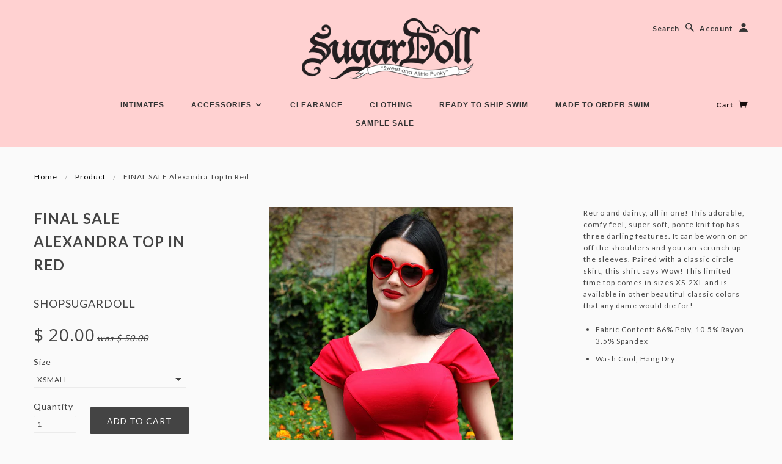

--- FILE ---
content_type: text/html; charset=utf-8
request_url: https://shopsugardoll.com/products/alexandra-top-in-red
body_size: 16121
content:
<!doctype html>
<!--[if lt IE 7]> <html class="no-js lt-ie9 lt-ie8 lt-ie7" lang="en"> <![endif]-->
<!--[if IE 7]> <html class="no-js lt-ie9 lt-ie8" lang="en"> <![endif]-->
<!--[if IE 8]> <html class="no-js lt-ie9" lang="en"> <![endif]-->
<!--[if IE 9]> <html class="ie9 no-js"> <![endif]-->
<!--[if (gt IE 9)|!(IE)]><!--> <html class="no-js"> <!--<![endif]-->

<head>

  <!-- Blockshop Theme Version 2.1.1 by Troop Digital - http://troop.ws/ -->

  <meta charset="UTF-8" />
  <meta http-equiv="X-UA-Compatible" content="IE=edge,chrome=1" />
  <meta name="viewport" content="width=device-width, initial-scale=1.0" />
  

  
    <title>FINAL SALE Alexandra Top in Red | shopsugardoll</title>
  
  
  
  <meta name="description" content="Check out the adorable retro inspired, comfy, super soft, ponte knit Alexandra top, that can be worn on or off the shoulders. Also available in other colors!" />
  
  
  <link rel="canonical" href="https://shopsugardoll.com/products/alexandra-top-in-red" />
  
  


  <meta property="og:url" content="https://shopsugardoll.com/products/alexandra-top-in-red" />
  <meta property="og:title" content="FINAL SALE Alexandra Top in Red" />
  <meta property="og:description" content="Retro and dainty, all in one! This adorable, comfy feel, super soft, ponte knit top has three darling features. It can be worn on or off the shoulders and you can scrunch up the sleeves. Paired with a classic circle skirt, this shirt says Wow! This limited time top comes in sizes XS-2XL and is available in other beautiful classic colors that any dame would die for!

Fabric Content: 86% Poly, 10.5% Rayon, 3.5% Spandex
Wash Cool, Hang Dry
" />
  <meta property="og:image" content="//shopsugardoll.com/cdn/shop/products/IMG_6876edit1_medium.jpg?v=1651700701" />

  
  




























<script>
  WebFontConfig = {
    
    
    google: { families: ['Open Sans:400,700', 'Lato:400,700', 'Lato:400,700', 'Open Sans:400,700', ] }
    
  };
</script>
<script src="//ajax.googleapis.com/ajax/libs/webfont/1.4.7/webfont.js"></script>


  <script>window.performance && window.performance.mark && window.performance.mark('shopify.content_for_header.start');</script><meta name="facebook-domain-verification" content="hqabjovass3v9l9tgvprqc1czl20v7">
<meta id="shopify-digital-wallet" name="shopify-digital-wallet" content="/3134745/digital_wallets/dialog">
<meta name="shopify-checkout-api-token" content="70840cbb116de0e8a6e3fd1875bca30d">
<meta id="in-context-paypal-metadata" data-shop-id="3134745" data-venmo-supported="false" data-environment="production" data-locale="en_US" data-paypal-v4="true" data-currency="USD">
<link rel="alternate" type="application/json+oembed" href="https://shopsugardoll.com/products/alexandra-top-in-red.oembed">
<script async="async" src="/checkouts/internal/preloads.js?locale=en-US"></script>
<link rel="preconnect" href="https://shop.app" crossorigin="anonymous">
<script async="async" src="https://shop.app/checkouts/internal/preloads.js?locale=en-US&shop_id=3134745" crossorigin="anonymous"></script>
<script id="apple-pay-shop-capabilities" type="application/json">{"shopId":3134745,"countryCode":"US","currencyCode":"USD","merchantCapabilities":["supports3DS"],"merchantId":"gid:\/\/shopify\/Shop\/3134745","merchantName":"shopsugardoll","requiredBillingContactFields":["postalAddress","email"],"requiredShippingContactFields":["postalAddress","email"],"shippingType":"shipping","supportedNetworks":["visa","masterCard","amex","discover","elo","jcb"],"total":{"type":"pending","label":"shopsugardoll","amount":"1.00"},"shopifyPaymentsEnabled":true,"supportsSubscriptions":true}</script>
<script id="shopify-features" type="application/json">{"accessToken":"70840cbb116de0e8a6e3fd1875bca30d","betas":["rich-media-storefront-analytics"],"domain":"shopsugardoll.com","predictiveSearch":true,"shopId":3134745,"locale":"en"}</script>
<script>var Shopify = Shopify || {};
Shopify.shop = "shopsugardoll.myshopify.com";
Shopify.locale = "en";
Shopify.currency = {"active":"USD","rate":"1.0"};
Shopify.country = "US";
Shopify.theme = {"name":"Blockshop","id":9472092,"schema_name":null,"schema_version":null,"theme_store_id":606,"role":"main"};
Shopify.theme.handle = "null";
Shopify.theme.style = {"id":null,"handle":null};
Shopify.cdnHost = "shopsugardoll.com/cdn";
Shopify.routes = Shopify.routes || {};
Shopify.routes.root = "/";</script>
<script type="module">!function(o){(o.Shopify=o.Shopify||{}).modules=!0}(window);</script>
<script>!function(o){function n(){var o=[];function n(){o.push(Array.prototype.slice.apply(arguments))}return n.q=o,n}var t=o.Shopify=o.Shopify||{};t.loadFeatures=n(),t.autoloadFeatures=n()}(window);</script>
<script>
  window.ShopifyPay = window.ShopifyPay || {};
  window.ShopifyPay.apiHost = "shop.app\/pay";
  window.ShopifyPay.redirectState = null;
</script>
<script id="shop-js-analytics" type="application/json">{"pageType":"product"}</script>
<script defer="defer" async type="module" src="//shopsugardoll.com/cdn/shopifycloud/shop-js/modules/v2/client.init-shop-cart-sync_C5BV16lS.en.esm.js"></script>
<script defer="defer" async type="module" src="//shopsugardoll.com/cdn/shopifycloud/shop-js/modules/v2/chunk.common_CygWptCX.esm.js"></script>
<script type="module">
  await import("//shopsugardoll.com/cdn/shopifycloud/shop-js/modules/v2/client.init-shop-cart-sync_C5BV16lS.en.esm.js");
await import("//shopsugardoll.com/cdn/shopifycloud/shop-js/modules/v2/chunk.common_CygWptCX.esm.js");

  window.Shopify.SignInWithShop?.initShopCartSync?.({"fedCMEnabled":true,"windoidEnabled":true});

</script>
<script>
  window.Shopify = window.Shopify || {};
  if (!window.Shopify.featureAssets) window.Shopify.featureAssets = {};
  window.Shopify.featureAssets['shop-js'] = {"shop-cart-sync":["modules/v2/client.shop-cart-sync_ZFArdW7E.en.esm.js","modules/v2/chunk.common_CygWptCX.esm.js"],"init-fed-cm":["modules/v2/client.init-fed-cm_CmiC4vf6.en.esm.js","modules/v2/chunk.common_CygWptCX.esm.js"],"shop-button":["modules/v2/client.shop-button_tlx5R9nI.en.esm.js","modules/v2/chunk.common_CygWptCX.esm.js"],"shop-cash-offers":["modules/v2/client.shop-cash-offers_DOA2yAJr.en.esm.js","modules/v2/chunk.common_CygWptCX.esm.js","modules/v2/chunk.modal_D71HUcav.esm.js"],"init-windoid":["modules/v2/client.init-windoid_sURxWdc1.en.esm.js","modules/v2/chunk.common_CygWptCX.esm.js"],"shop-toast-manager":["modules/v2/client.shop-toast-manager_ClPi3nE9.en.esm.js","modules/v2/chunk.common_CygWptCX.esm.js"],"init-shop-email-lookup-coordinator":["modules/v2/client.init-shop-email-lookup-coordinator_B8hsDcYM.en.esm.js","modules/v2/chunk.common_CygWptCX.esm.js"],"init-shop-cart-sync":["modules/v2/client.init-shop-cart-sync_C5BV16lS.en.esm.js","modules/v2/chunk.common_CygWptCX.esm.js"],"avatar":["modules/v2/client.avatar_BTnouDA3.en.esm.js"],"pay-button":["modules/v2/client.pay-button_FdsNuTd3.en.esm.js","modules/v2/chunk.common_CygWptCX.esm.js"],"init-customer-accounts":["modules/v2/client.init-customer-accounts_DxDtT_ad.en.esm.js","modules/v2/client.shop-login-button_C5VAVYt1.en.esm.js","modules/v2/chunk.common_CygWptCX.esm.js","modules/v2/chunk.modal_D71HUcav.esm.js"],"init-shop-for-new-customer-accounts":["modules/v2/client.init-shop-for-new-customer-accounts_ChsxoAhi.en.esm.js","modules/v2/client.shop-login-button_C5VAVYt1.en.esm.js","modules/v2/chunk.common_CygWptCX.esm.js","modules/v2/chunk.modal_D71HUcav.esm.js"],"shop-login-button":["modules/v2/client.shop-login-button_C5VAVYt1.en.esm.js","modules/v2/chunk.common_CygWptCX.esm.js","modules/v2/chunk.modal_D71HUcav.esm.js"],"init-customer-accounts-sign-up":["modules/v2/client.init-customer-accounts-sign-up_CPSyQ0Tj.en.esm.js","modules/v2/client.shop-login-button_C5VAVYt1.en.esm.js","modules/v2/chunk.common_CygWptCX.esm.js","modules/v2/chunk.modal_D71HUcav.esm.js"],"shop-follow-button":["modules/v2/client.shop-follow-button_Cva4Ekp9.en.esm.js","modules/v2/chunk.common_CygWptCX.esm.js","modules/v2/chunk.modal_D71HUcav.esm.js"],"checkout-modal":["modules/v2/client.checkout-modal_BPM8l0SH.en.esm.js","modules/v2/chunk.common_CygWptCX.esm.js","modules/v2/chunk.modal_D71HUcav.esm.js"],"lead-capture":["modules/v2/client.lead-capture_Bi8yE_yS.en.esm.js","modules/v2/chunk.common_CygWptCX.esm.js","modules/v2/chunk.modal_D71HUcav.esm.js"],"shop-login":["modules/v2/client.shop-login_D6lNrXab.en.esm.js","modules/v2/chunk.common_CygWptCX.esm.js","modules/v2/chunk.modal_D71HUcav.esm.js"],"payment-terms":["modules/v2/client.payment-terms_CZxnsJam.en.esm.js","modules/v2/chunk.common_CygWptCX.esm.js","modules/v2/chunk.modal_D71HUcav.esm.js"]};
</script>
<script id="__st">var __st={"a":3134745,"offset":-28800,"reqid":"a50af6f4-fb13-4c5e-bf4e-71b278cd9c54-1768760640","pageurl":"shopsugardoll.com\/products\/alexandra-top-in-red","u":"53bb531d8a74","p":"product","rtyp":"product","rid":5807368709};</script>
<script>window.ShopifyPaypalV4VisibilityTracking = true;</script>
<script id="captcha-bootstrap">!function(){'use strict';const t='contact',e='account',n='new_comment',o=[[t,t],['blogs',n],['comments',n],[t,'customer']],c=[[e,'customer_login'],[e,'guest_login'],[e,'recover_customer_password'],[e,'create_customer']],r=t=>t.map((([t,e])=>`form[action*='/${t}']:not([data-nocaptcha='true']) input[name='form_type'][value='${e}']`)).join(','),a=t=>()=>t?[...document.querySelectorAll(t)].map((t=>t.form)):[];function s(){const t=[...o],e=r(t);return a(e)}const i='password',u='form_key',d=['recaptcha-v3-token','g-recaptcha-response','h-captcha-response',i],f=()=>{try{return window.sessionStorage}catch{return}},m='__shopify_v',_=t=>t.elements[u];function p(t,e,n=!1){try{const o=window.sessionStorage,c=JSON.parse(o.getItem(e)),{data:r}=function(t){const{data:e,action:n}=t;return t[m]||n?{data:e,action:n}:{data:t,action:n}}(c);for(const[e,n]of Object.entries(r))t.elements[e]&&(t.elements[e].value=n);n&&o.removeItem(e)}catch(o){console.error('form repopulation failed',{error:o})}}const l='form_type',E='cptcha';function T(t){t.dataset[E]=!0}const w=window,h=w.document,L='Shopify',v='ce_forms',y='captcha';let A=!1;((t,e)=>{const n=(g='f06e6c50-85a8-45c8-87d0-21a2b65856fe',I='https://cdn.shopify.com/shopifycloud/storefront-forms-hcaptcha/ce_storefront_forms_captcha_hcaptcha.v1.5.2.iife.js',D={infoText:'Protected by hCaptcha',privacyText:'Privacy',termsText:'Terms'},(t,e,n)=>{const o=w[L][v],c=o.bindForm;if(c)return c(t,g,e,D).then(n);var r;o.q.push([[t,g,e,D],n]),r=I,A||(h.body.append(Object.assign(h.createElement('script'),{id:'captcha-provider',async:!0,src:r})),A=!0)});var g,I,D;w[L]=w[L]||{},w[L][v]=w[L][v]||{},w[L][v].q=[],w[L][y]=w[L][y]||{},w[L][y].protect=function(t,e){n(t,void 0,e),T(t)},Object.freeze(w[L][y]),function(t,e,n,w,h,L){const[v,y,A,g]=function(t,e,n){const i=e?o:[],u=t?c:[],d=[...i,...u],f=r(d),m=r(i),_=r(d.filter((([t,e])=>n.includes(e))));return[a(f),a(m),a(_),s()]}(w,h,L),I=t=>{const e=t.target;return e instanceof HTMLFormElement?e:e&&e.form},D=t=>v().includes(t);t.addEventListener('submit',(t=>{const e=I(t);if(!e)return;const n=D(e)&&!e.dataset.hcaptchaBound&&!e.dataset.recaptchaBound,o=_(e),c=g().includes(e)&&(!o||!o.value);(n||c)&&t.preventDefault(),c&&!n&&(function(t){try{if(!f())return;!function(t){const e=f();if(!e)return;const n=_(t);if(!n)return;const o=n.value;o&&e.removeItem(o)}(t);const e=Array.from(Array(32),(()=>Math.random().toString(36)[2])).join('');!function(t,e){_(t)||t.append(Object.assign(document.createElement('input'),{type:'hidden',name:u})),t.elements[u].value=e}(t,e),function(t,e){const n=f();if(!n)return;const o=[...t.querySelectorAll(`input[type='${i}']`)].map((({name:t})=>t)),c=[...d,...o],r={};for(const[a,s]of new FormData(t).entries())c.includes(a)||(r[a]=s);n.setItem(e,JSON.stringify({[m]:1,action:t.action,data:r}))}(t,e)}catch(e){console.error('failed to persist form',e)}}(e),e.submit())}));const S=(t,e)=>{t&&!t.dataset[E]&&(n(t,e.some((e=>e===t))),T(t))};for(const o of['focusin','change'])t.addEventListener(o,(t=>{const e=I(t);D(e)&&S(e,y())}));const B=e.get('form_key'),M=e.get(l),P=B&&M;t.addEventListener('DOMContentLoaded',(()=>{const t=y();if(P)for(const e of t)e.elements[l].value===M&&p(e,B);[...new Set([...A(),...v().filter((t=>'true'===t.dataset.shopifyCaptcha))])].forEach((e=>S(e,t)))}))}(h,new URLSearchParams(w.location.search),n,t,e,['guest_login'])})(!0,!0)}();</script>
<script integrity="sha256-4kQ18oKyAcykRKYeNunJcIwy7WH5gtpwJnB7kiuLZ1E=" data-source-attribution="shopify.loadfeatures" defer="defer" src="//shopsugardoll.com/cdn/shopifycloud/storefront/assets/storefront/load_feature-a0a9edcb.js" crossorigin="anonymous"></script>
<script crossorigin="anonymous" defer="defer" src="//shopsugardoll.com/cdn/shopifycloud/storefront/assets/shopify_pay/storefront-65b4c6d7.js?v=20250812"></script>
<script data-source-attribution="shopify.dynamic_checkout.dynamic.init">var Shopify=Shopify||{};Shopify.PaymentButton=Shopify.PaymentButton||{isStorefrontPortableWallets:!0,init:function(){window.Shopify.PaymentButton.init=function(){};var t=document.createElement("script");t.src="https://shopsugardoll.com/cdn/shopifycloud/portable-wallets/latest/portable-wallets.en.js",t.type="module",document.head.appendChild(t)}};
</script>
<script data-source-attribution="shopify.dynamic_checkout.buyer_consent">
  function portableWalletsHideBuyerConsent(e){var t=document.getElementById("shopify-buyer-consent"),n=document.getElementById("shopify-subscription-policy-button");t&&n&&(t.classList.add("hidden"),t.setAttribute("aria-hidden","true"),n.removeEventListener("click",e))}function portableWalletsShowBuyerConsent(e){var t=document.getElementById("shopify-buyer-consent"),n=document.getElementById("shopify-subscription-policy-button");t&&n&&(t.classList.remove("hidden"),t.removeAttribute("aria-hidden"),n.addEventListener("click",e))}window.Shopify?.PaymentButton&&(window.Shopify.PaymentButton.hideBuyerConsent=portableWalletsHideBuyerConsent,window.Shopify.PaymentButton.showBuyerConsent=portableWalletsShowBuyerConsent);
</script>
<script data-source-attribution="shopify.dynamic_checkout.cart.bootstrap">document.addEventListener("DOMContentLoaded",(function(){function t(){return document.querySelector("shopify-accelerated-checkout-cart, shopify-accelerated-checkout")}if(t())Shopify.PaymentButton.init();else{new MutationObserver((function(e,n){t()&&(Shopify.PaymentButton.init(),n.disconnect())})).observe(document.body,{childList:!0,subtree:!0})}}));
</script>
<script id='scb4127' type='text/javascript' async='' src='https://shopsugardoll.com/cdn/shopifycloud/privacy-banner/storefront-banner.js'></script><link id="shopify-accelerated-checkout-styles" rel="stylesheet" media="screen" href="https://shopsugardoll.com/cdn/shopifycloud/portable-wallets/latest/accelerated-checkout-backwards-compat.css" crossorigin="anonymous">
<style id="shopify-accelerated-checkout-cart">
        #shopify-buyer-consent {
  margin-top: 1em;
  display: inline-block;
  width: 100%;
}

#shopify-buyer-consent.hidden {
  display: none;
}

#shopify-subscription-policy-button {
  background: none;
  border: none;
  padding: 0;
  text-decoration: underline;
  font-size: inherit;
  cursor: pointer;
}

#shopify-subscription-policy-button::before {
  box-shadow: none;
}

      </style>

<script>window.performance && window.performance.mark && window.performance.mark('shopify.content_for_header.end');</script>

  <link href="//shopsugardoll.com/cdn/shop/t/3/assets/style.css?v=77322587251750142121700246346" rel="stylesheet" type="text/css" media="all" />

  <!--[if lt IE 8]>
    <script src="//shopsugardoll.com/cdn/shop/t/3/assets/json2.js?v=154133857350868653501420956827" type="text/javascript"></script>
  <![endif]-->

  <!--[if lt IE 9]>
  <script type="text/javascript" src="https://getfirebug.com/firebug-lite.js"></script>
  <script src="//html5shim.googlecode.com/svn/trunk/html5.js" type="text/javascript"></script>
  <script src="//shopsugardoll.com/cdn/shop/t/3/assets/dd_roundies.js?v=75117064764312664521420956827" type="text/javascript"></script>
  <script>
  DD_roundies.addRule('.circle', '45px');
  </script>
  <![endif]-->

  <script src="//shopsugardoll.com/cdn/shop/t/3/assets/custom.modernizr.js?v=44331738608728928201420956827" type="text/javascript"></script>
  <script src="//ajax.googleapis.com/ajax/libs/jquery/1.9.1/jquery.min.js" type="text/javascript"></script>
  <script src="//ajax.googleapis.com/ajax/libs/jqueryui/1.10.3/jquery-ui.min.js" type="text/javascript"></script>
  <script src="//shopsugardoll.com/cdn/shopifycloud/storefront/assets/themes_support/api.jquery-7ab1a3a4.js" type="text/javascript"></script>
  <script src="//shopsugardoll.com/cdn/shopifycloud/storefront/assets/themes_support/option_selection-b017cd28.js" type="text/javascript"></script>

  

  <script>
    var twitterID = '',
    general_external_links_enabled = true,
    general_scroll_to_active_item = false,
    shop_url = 'https://shopsugardoll.com',
    shop_money_format = '$ {{amount}}',
    home_slider_auto_enabled = true,
    home_slider_rotate_frequency = 5000,
    home_widget_twitter_enabled = false,
    home_widget_blog_enabled = false,
    home_widget_instagram_client_id = 'dd52860b893d4204ba37fac9b538acac',
    product_zoom_enabled = true,
    product_modal_enabled = true;
  </script>

<link href="https://monorail-edge.shopifysvc.com" rel="dns-prefetch">
<script>(function(){if ("sendBeacon" in navigator && "performance" in window) {try {var session_token_from_headers = performance.getEntriesByType('navigation')[0].serverTiming.find(x => x.name == '_s').description;} catch {var session_token_from_headers = undefined;}var session_cookie_matches = document.cookie.match(/_shopify_s=([^;]*)/);var session_token_from_cookie = session_cookie_matches && session_cookie_matches.length === 2 ? session_cookie_matches[1] : "";var session_token = session_token_from_headers || session_token_from_cookie || "";function handle_abandonment_event(e) {var entries = performance.getEntries().filter(function(entry) {return /monorail-edge.shopifysvc.com/.test(entry.name);});if (!window.abandonment_tracked && entries.length === 0) {window.abandonment_tracked = true;var currentMs = Date.now();var navigation_start = performance.timing.navigationStart;var payload = {shop_id: 3134745,url: window.location.href,navigation_start,duration: currentMs - navigation_start,session_token,page_type: "product"};window.navigator.sendBeacon("https://monorail-edge.shopifysvc.com/v1/produce", JSON.stringify({schema_id: "online_store_buyer_site_abandonment/1.1",payload: payload,metadata: {event_created_at_ms: currentMs,event_sent_at_ms: currentMs}}));}}window.addEventListener('pagehide', handle_abandonment_event);}}());</script>
<script id="web-pixels-manager-setup">(function e(e,d,r,n,o){if(void 0===o&&(o={}),!Boolean(null===(a=null===(i=window.Shopify)||void 0===i?void 0:i.analytics)||void 0===a?void 0:a.replayQueue)){var i,a;window.Shopify=window.Shopify||{};var t=window.Shopify;t.analytics=t.analytics||{};var s=t.analytics;s.replayQueue=[],s.publish=function(e,d,r){return s.replayQueue.push([e,d,r]),!0};try{self.performance.mark("wpm:start")}catch(e){}var l=function(){var e={modern:/Edge?\/(1{2}[4-9]|1[2-9]\d|[2-9]\d{2}|\d{4,})\.\d+(\.\d+|)|Firefox\/(1{2}[4-9]|1[2-9]\d|[2-9]\d{2}|\d{4,})\.\d+(\.\d+|)|Chrom(ium|e)\/(9{2}|\d{3,})\.\d+(\.\d+|)|(Maci|X1{2}).+ Version\/(15\.\d+|(1[6-9]|[2-9]\d|\d{3,})\.\d+)([,.]\d+|)( \(\w+\)|)( Mobile\/\w+|) Safari\/|Chrome.+OPR\/(9{2}|\d{3,})\.\d+\.\d+|(CPU[ +]OS|iPhone[ +]OS|CPU[ +]iPhone|CPU IPhone OS|CPU iPad OS)[ +]+(15[._]\d+|(1[6-9]|[2-9]\d|\d{3,})[._]\d+)([._]\d+|)|Android:?[ /-](13[3-9]|1[4-9]\d|[2-9]\d{2}|\d{4,})(\.\d+|)(\.\d+|)|Android.+Firefox\/(13[5-9]|1[4-9]\d|[2-9]\d{2}|\d{4,})\.\d+(\.\d+|)|Android.+Chrom(ium|e)\/(13[3-9]|1[4-9]\d|[2-9]\d{2}|\d{4,})\.\d+(\.\d+|)|SamsungBrowser\/([2-9]\d|\d{3,})\.\d+/,legacy:/Edge?\/(1[6-9]|[2-9]\d|\d{3,})\.\d+(\.\d+|)|Firefox\/(5[4-9]|[6-9]\d|\d{3,})\.\d+(\.\d+|)|Chrom(ium|e)\/(5[1-9]|[6-9]\d|\d{3,})\.\d+(\.\d+|)([\d.]+$|.*Safari\/(?![\d.]+ Edge\/[\d.]+$))|(Maci|X1{2}).+ Version\/(10\.\d+|(1[1-9]|[2-9]\d|\d{3,})\.\d+)([,.]\d+|)( \(\w+\)|)( Mobile\/\w+|) Safari\/|Chrome.+OPR\/(3[89]|[4-9]\d|\d{3,})\.\d+\.\d+|(CPU[ +]OS|iPhone[ +]OS|CPU[ +]iPhone|CPU IPhone OS|CPU iPad OS)[ +]+(10[._]\d+|(1[1-9]|[2-9]\d|\d{3,})[._]\d+)([._]\d+|)|Android:?[ /-](13[3-9]|1[4-9]\d|[2-9]\d{2}|\d{4,})(\.\d+|)(\.\d+|)|Mobile Safari.+OPR\/([89]\d|\d{3,})\.\d+\.\d+|Android.+Firefox\/(13[5-9]|1[4-9]\d|[2-9]\d{2}|\d{4,})\.\d+(\.\d+|)|Android.+Chrom(ium|e)\/(13[3-9]|1[4-9]\d|[2-9]\d{2}|\d{4,})\.\d+(\.\d+|)|Android.+(UC? ?Browser|UCWEB|U3)[ /]?(15\.([5-9]|\d{2,})|(1[6-9]|[2-9]\d|\d{3,})\.\d+)\.\d+|SamsungBrowser\/(5\.\d+|([6-9]|\d{2,})\.\d+)|Android.+MQ{2}Browser\/(14(\.(9|\d{2,})|)|(1[5-9]|[2-9]\d|\d{3,})(\.\d+|))(\.\d+|)|K[Aa][Ii]OS\/(3\.\d+|([4-9]|\d{2,})\.\d+)(\.\d+|)/},d=e.modern,r=e.legacy,n=navigator.userAgent;return n.match(d)?"modern":n.match(r)?"legacy":"unknown"}(),u="modern"===l?"modern":"legacy",c=(null!=n?n:{modern:"",legacy:""})[u],f=function(e){return[e.baseUrl,"/wpm","/b",e.hashVersion,"modern"===e.buildTarget?"m":"l",".js"].join("")}({baseUrl:d,hashVersion:r,buildTarget:u}),m=function(e){var d=e.version,r=e.bundleTarget,n=e.surface,o=e.pageUrl,i=e.monorailEndpoint;return{emit:function(e){var a=e.status,t=e.errorMsg,s=(new Date).getTime(),l=JSON.stringify({metadata:{event_sent_at_ms:s},events:[{schema_id:"web_pixels_manager_load/3.1",payload:{version:d,bundle_target:r,page_url:o,status:a,surface:n,error_msg:t},metadata:{event_created_at_ms:s}}]});if(!i)return console&&console.warn&&console.warn("[Web Pixels Manager] No Monorail endpoint provided, skipping logging."),!1;try{return self.navigator.sendBeacon.bind(self.navigator)(i,l)}catch(e){}var u=new XMLHttpRequest;try{return u.open("POST",i,!0),u.setRequestHeader("Content-Type","text/plain"),u.send(l),!0}catch(e){return console&&console.warn&&console.warn("[Web Pixels Manager] Got an unhandled error while logging to Monorail."),!1}}}}({version:r,bundleTarget:l,surface:e.surface,pageUrl:self.location.href,monorailEndpoint:e.monorailEndpoint});try{o.browserTarget=l,function(e){var d=e.src,r=e.async,n=void 0===r||r,o=e.onload,i=e.onerror,a=e.sri,t=e.scriptDataAttributes,s=void 0===t?{}:t,l=document.createElement("script"),u=document.querySelector("head"),c=document.querySelector("body");if(l.async=n,l.src=d,a&&(l.integrity=a,l.crossOrigin="anonymous"),s)for(var f in s)if(Object.prototype.hasOwnProperty.call(s,f))try{l.dataset[f]=s[f]}catch(e){}if(o&&l.addEventListener("load",o),i&&l.addEventListener("error",i),u)u.appendChild(l);else{if(!c)throw new Error("Did not find a head or body element to append the script");c.appendChild(l)}}({src:f,async:!0,onload:function(){if(!function(){var e,d;return Boolean(null===(d=null===(e=window.Shopify)||void 0===e?void 0:e.analytics)||void 0===d?void 0:d.initialized)}()){var d=window.webPixelsManager.init(e)||void 0;if(d){var r=window.Shopify.analytics;r.replayQueue.forEach((function(e){var r=e[0],n=e[1],o=e[2];d.publishCustomEvent(r,n,o)})),r.replayQueue=[],r.publish=d.publishCustomEvent,r.visitor=d.visitor,r.initialized=!0}}},onerror:function(){return m.emit({status:"failed",errorMsg:"".concat(f," has failed to load")})},sri:function(e){var d=/^sha384-[A-Za-z0-9+/=]+$/;return"string"==typeof e&&d.test(e)}(c)?c:"",scriptDataAttributes:o}),m.emit({status:"loading"})}catch(e){m.emit({status:"failed",errorMsg:(null==e?void 0:e.message)||"Unknown error"})}}})({shopId: 3134745,storefrontBaseUrl: "https://shopsugardoll.com",extensionsBaseUrl: "https://extensions.shopifycdn.com/cdn/shopifycloud/web-pixels-manager",monorailEndpoint: "https://monorail-edge.shopifysvc.com/unstable/produce_batch",surface: "storefront-renderer",enabledBetaFlags: ["2dca8a86"],webPixelsConfigList: [{"id":"235929767","configuration":"{\"pixel_id\":\"290732936140878\",\"pixel_type\":\"facebook_pixel\",\"metaapp_system_user_token\":\"-\"}","eventPayloadVersion":"v1","runtimeContext":"OPEN","scriptVersion":"ca16bc87fe92b6042fbaa3acc2fbdaa6","type":"APP","apiClientId":2329312,"privacyPurposes":["ANALYTICS","MARKETING","SALE_OF_DATA"],"dataSharingAdjustments":{"protectedCustomerApprovalScopes":["read_customer_address","read_customer_email","read_customer_name","read_customer_personal_data","read_customer_phone"]}},{"id":"58949799","configuration":"{\"tagID\":\"2612793490254\"}","eventPayloadVersion":"v1","runtimeContext":"STRICT","scriptVersion":"18031546ee651571ed29edbe71a3550b","type":"APP","apiClientId":3009811,"privacyPurposes":["ANALYTICS","MARKETING","SALE_OF_DATA"],"dataSharingAdjustments":{"protectedCustomerApprovalScopes":["read_customer_address","read_customer_email","read_customer_name","read_customer_personal_data","read_customer_phone"]}},{"id":"69435559","eventPayloadVersion":"v1","runtimeContext":"LAX","scriptVersion":"1","type":"CUSTOM","privacyPurposes":["MARKETING"],"name":"Meta pixel (migrated)"},{"id":"90865831","eventPayloadVersion":"v1","runtimeContext":"LAX","scriptVersion":"1","type":"CUSTOM","privacyPurposes":["ANALYTICS"],"name":"Google Analytics tag (migrated)"},{"id":"shopify-app-pixel","configuration":"{}","eventPayloadVersion":"v1","runtimeContext":"STRICT","scriptVersion":"0450","apiClientId":"shopify-pixel","type":"APP","privacyPurposes":["ANALYTICS","MARKETING"]},{"id":"shopify-custom-pixel","eventPayloadVersion":"v1","runtimeContext":"LAX","scriptVersion":"0450","apiClientId":"shopify-pixel","type":"CUSTOM","privacyPurposes":["ANALYTICS","MARKETING"]}],isMerchantRequest: false,initData: {"shop":{"name":"shopsugardoll","paymentSettings":{"currencyCode":"USD"},"myshopifyDomain":"shopsugardoll.myshopify.com","countryCode":"US","storefrontUrl":"https:\/\/shopsugardoll.com"},"customer":null,"cart":null,"checkout":null,"productVariants":[{"price":{"amount":20.0,"currencyCode":"USD"},"product":{"title":"FINAL SALE Alexandra Top in Red","vendor":"shopsugardoll","id":"5807368709","untranslatedTitle":"FINAL SALE Alexandra Top in Red","url":"\/products\/alexandra-top-in-red","type":""},"id":"18441788805","image":{"src":"\/\/shopsugardoll.com\/cdn\/shop\/products\/IMG_6876edit1.jpg?v=1651700701"},"sku":"ALEXANDRA-RED-1","title":"XSMALL","untranslatedTitle":"XSMALL"},{"price":{"amount":20.0,"currencyCode":"USD"},"product":{"title":"FINAL SALE Alexandra Top in Red","vendor":"shopsugardoll","id":"5807368709","untranslatedTitle":"FINAL SALE Alexandra Top in Red","url":"\/products\/alexandra-top-in-red","type":""},"id":"18487219717","image":{"src":"\/\/shopsugardoll.com\/cdn\/shop\/products\/IMG_6876edit1.jpg?v=1651700701"},"sku":"ALEXANDRA-RED-2","title":"SMALL","untranslatedTitle":"SMALL"},{"price":{"amount":20.0,"currencyCode":"USD"},"product":{"title":"FINAL SALE Alexandra Top in Red","vendor":"shopsugardoll","id":"5807368709","untranslatedTitle":"FINAL SALE Alexandra Top in Red","url":"\/products\/alexandra-top-in-red","type":""},"id":"18487219781","image":{"src":"\/\/shopsugardoll.com\/cdn\/shop\/products\/IMG_6876edit1.jpg?v=1651700701"},"sku":"ALEXANDRA-RED-3","title":"MEDIUM","untranslatedTitle":"MEDIUM"},{"price":{"amount":20.0,"currencyCode":"USD"},"product":{"title":"FINAL SALE Alexandra Top in Red","vendor":"shopsugardoll","id":"5807368709","untranslatedTitle":"FINAL SALE Alexandra Top in Red","url":"\/products\/alexandra-top-in-red","type":""},"id":"18487219845","image":{"src":"\/\/shopsugardoll.com\/cdn\/shop\/products\/IMG_6876edit1.jpg?v=1651700701"},"sku":"ALEXANDRA-RED-4","title":"LARGE","untranslatedTitle":"LARGE"},{"price":{"amount":20.0,"currencyCode":"USD"},"product":{"title":"FINAL SALE Alexandra Top in Red","vendor":"shopsugardoll","id":"5807368709","untranslatedTitle":"FINAL SALE Alexandra Top in Red","url":"\/products\/alexandra-top-in-red","type":""},"id":"18487219909","image":{"src":"\/\/shopsugardoll.com\/cdn\/shop\/products\/IMG_6876edit1.jpg?v=1651700701"},"sku":"ALEXANDRA-RED-5","title":"XLARGE","untranslatedTitle":"XLARGE"},{"price":{"amount":20.0,"currencyCode":"USD"},"product":{"title":"FINAL SALE Alexandra Top in Red","vendor":"shopsugardoll","id":"5807368709","untranslatedTitle":"FINAL SALE Alexandra Top in Red","url":"\/products\/alexandra-top-in-red","type":""},"id":"18487219973","image":{"src":"\/\/shopsugardoll.com\/cdn\/shop\/products\/IMG_6876edit1.jpg?v=1651700701"},"sku":"ALEXANDRA-RED-6","title":"XXLARGE","untranslatedTitle":"XXLARGE"}],"purchasingCompany":null},},"https://shopsugardoll.com/cdn","fcfee988w5aeb613cpc8e4bc33m6693e112",{"modern":"","legacy":""},{"shopId":"3134745","storefrontBaseUrl":"https:\/\/shopsugardoll.com","extensionBaseUrl":"https:\/\/extensions.shopifycdn.com\/cdn\/shopifycloud\/web-pixels-manager","surface":"storefront-renderer","enabledBetaFlags":"[\"2dca8a86\"]","isMerchantRequest":"false","hashVersion":"fcfee988w5aeb613cpc8e4bc33m6693e112","publish":"custom","events":"[[\"page_viewed\",{}],[\"product_viewed\",{\"productVariant\":{\"price\":{\"amount\":20.0,\"currencyCode\":\"USD\"},\"product\":{\"title\":\"FINAL SALE Alexandra Top in Red\",\"vendor\":\"shopsugardoll\",\"id\":\"5807368709\",\"untranslatedTitle\":\"FINAL SALE Alexandra Top in Red\",\"url\":\"\/products\/alexandra-top-in-red\",\"type\":\"\"},\"id\":\"18441788805\",\"image\":{\"src\":\"\/\/shopsugardoll.com\/cdn\/shop\/products\/IMG_6876edit1.jpg?v=1651700701\"},\"sku\":\"ALEXANDRA-RED-1\",\"title\":\"XSMALL\",\"untranslatedTitle\":\"XSMALL\"}}]]"});</script><script>
  window.ShopifyAnalytics = window.ShopifyAnalytics || {};
  window.ShopifyAnalytics.meta = window.ShopifyAnalytics.meta || {};
  window.ShopifyAnalytics.meta.currency = 'USD';
  var meta = {"product":{"id":5807368709,"gid":"gid:\/\/shopify\/Product\/5807368709","vendor":"shopsugardoll","type":"","handle":"alexandra-top-in-red","variants":[{"id":18441788805,"price":2000,"name":"FINAL SALE Alexandra Top in Red - XSMALL","public_title":"XSMALL","sku":"ALEXANDRA-RED-1"},{"id":18487219717,"price":2000,"name":"FINAL SALE Alexandra Top in Red - SMALL","public_title":"SMALL","sku":"ALEXANDRA-RED-2"},{"id":18487219781,"price":2000,"name":"FINAL SALE Alexandra Top in Red - MEDIUM","public_title":"MEDIUM","sku":"ALEXANDRA-RED-3"},{"id":18487219845,"price":2000,"name":"FINAL SALE Alexandra Top in Red - LARGE","public_title":"LARGE","sku":"ALEXANDRA-RED-4"},{"id":18487219909,"price":2000,"name":"FINAL SALE Alexandra Top in Red - XLARGE","public_title":"XLARGE","sku":"ALEXANDRA-RED-5"},{"id":18487219973,"price":2000,"name":"FINAL SALE Alexandra Top in Red - XXLARGE","public_title":"XXLARGE","sku":"ALEXANDRA-RED-6"}],"remote":false},"page":{"pageType":"product","resourceType":"product","resourceId":5807368709,"requestId":"a50af6f4-fb13-4c5e-bf4e-71b278cd9c54-1768760640"}};
  for (var attr in meta) {
    window.ShopifyAnalytics.meta[attr] = meta[attr];
  }
</script>
<script class="analytics">
  (function () {
    var customDocumentWrite = function(content) {
      var jquery = null;

      if (window.jQuery) {
        jquery = window.jQuery;
      } else if (window.Checkout && window.Checkout.$) {
        jquery = window.Checkout.$;
      }

      if (jquery) {
        jquery('body').append(content);
      }
    };

    var hasLoggedConversion = function(token) {
      if (token) {
        return document.cookie.indexOf('loggedConversion=' + token) !== -1;
      }
      return false;
    }

    var setCookieIfConversion = function(token) {
      if (token) {
        var twoMonthsFromNow = new Date(Date.now());
        twoMonthsFromNow.setMonth(twoMonthsFromNow.getMonth() + 2);

        document.cookie = 'loggedConversion=' + token + '; expires=' + twoMonthsFromNow;
      }
    }

    var trekkie = window.ShopifyAnalytics.lib = window.trekkie = window.trekkie || [];
    if (trekkie.integrations) {
      return;
    }
    trekkie.methods = [
      'identify',
      'page',
      'ready',
      'track',
      'trackForm',
      'trackLink'
    ];
    trekkie.factory = function(method) {
      return function() {
        var args = Array.prototype.slice.call(arguments);
        args.unshift(method);
        trekkie.push(args);
        return trekkie;
      };
    };
    for (var i = 0; i < trekkie.methods.length; i++) {
      var key = trekkie.methods[i];
      trekkie[key] = trekkie.factory(key);
    }
    trekkie.load = function(config) {
      trekkie.config = config || {};
      trekkie.config.initialDocumentCookie = document.cookie;
      var first = document.getElementsByTagName('script')[0];
      var script = document.createElement('script');
      script.type = 'text/javascript';
      script.onerror = function(e) {
        var scriptFallback = document.createElement('script');
        scriptFallback.type = 'text/javascript';
        scriptFallback.onerror = function(error) {
                var Monorail = {
      produce: function produce(monorailDomain, schemaId, payload) {
        var currentMs = new Date().getTime();
        var event = {
          schema_id: schemaId,
          payload: payload,
          metadata: {
            event_created_at_ms: currentMs,
            event_sent_at_ms: currentMs
          }
        };
        return Monorail.sendRequest("https://" + monorailDomain + "/v1/produce", JSON.stringify(event));
      },
      sendRequest: function sendRequest(endpointUrl, payload) {
        // Try the sendBeacon API
        if (window && window.navigator && typeof window.navigator.sendBeacon === 'function' && typeof window.Blob === 'function' && !Monorail.isIos12()) {
          var blobData = new window.Blob([payload], {
            type: 'text/plain'
          });

          if (window.navigator.sendBeacon(endpointUrl, blobData)) {
            return true;
          } // sendBeacon was not successful

        } // XHR beacon

        var xhr = new XMLHttpRequest();

        try {
          xhr.open('POST', endpointUrl);
          xhr.setRequestHeader('Content-Type', 'text/plain');
          xhr.send(payload);
        } catch (e) {
          console.log(e);
        }

        return false;
      },
      isIos12: function isIos12() {
        return window.navigator.userAgent.lastIndexOf('iPhone; CPU iPhone OS 12_') !== -1 || window.navigator.userAgent.lastIndexOf('iPad; CPU OS 12_') !== -1;
      }
    };
    Monorail.produce('monorail-edge.shopifysvc.com',
      'trekkie_storefront_load_errors/1.1',
      {shop_id: 3134745,
      theme_id: 9472092,
      app_name: "storefront",
      context_url: window.location.href,
      source_url: "//shopsugardoll.com/cdn/s/trekkie.storefront.cd680fe47e6c39ca5d5df5f0a32d569bc48c0f27.min.js"});

        };
        scriptFallback.async = true;
        scriptFallback.src = '//shopsugardoll.com/cdn/s/trekkie.storefront.cd680fe47e6c39ca5d5df5f0a32d569bc48c0f27.min.js';
        first.parentNode.insertBefore(scriptFallback, first);
      };
      script.async = true;
      script.src = '//shopsugardoll.com/cdn/s/trekkie.storefront.cd680fe47e6c39ca5d5df5f0a32d569bc48c0f27.min.js';
      first.parentNode.insertBefore(script, first);
    };
    trekkie.load(
      {"Trekkie":{"appName":"storefront","development":false,"defaultAttributes":{"shopId":3134745,"isMerchantRequest":null,"themeId":9472092,"themeCityHash":"12173916099087785423","contentLanguage":"en","currency":"USD","eventMetadataId":"b767e058-2af9-4349-bab0-8d81ba6e218e"},"isServerSideCookieWritingEnabled":true,"monorailRegion":"shop_domain","enabledBetaFlags":["65f19447"]},"Session Attribution":{},"S2S":{"facebookCapiEnabled":false,"source":"trekkie-storefront-renderer","apiClientId":580111}}
    );

    var loaded = false;
    trekkie.ready(function() {
      if (loaded) return;
      loaded = true;

      window.ShopifyAnalytics.lib = window.trekkie;

      var originalDocumentWrite = document.write;
      document.write = customDocumentWrite;
      try { window.ShopifyAnalytics.merchantGoogleAnalytics.call(this); } catch(error) {};
      document.write = originalDocumentWrite;

      window.ShopifyAnalytics.lib.page(null,{"pageType":"product","resourceType":"product","resourceId":5807368709,"requestId":"a50af6f4-fb13-4c5e-bf4e-71b278cd9c54-1768760640","shopifyEmitted":true});

      var match = window.location.pathname.match(/checkouts\/(.+)\/(thank_you|post_purchase)/)
      var token = match? match[1]: undefined;
      if (!hasLoggedConversion(token)) {
        setCookieIfConversion(token);
        window.ShopifyAnalytics.lib.track("Viewed Product",{"currency":"USD","variantId":18441788805,"productId":5807368709,"productGid":"gid:\/\/shopify\/Product\/5807368709","name":"FINAL SALE Alexandra Top in Red - XSMALL","price":"20.00","sku":"ALEXANDRA-RED-1","brand":"shopsugardoll","variant":"XSMALL","category":"","nonInteraction":true,"remote":false},undefined,undefined,{"shopifyEmitted":true});
      window.ShopifyAnalytics.lib.track("monorail:\/\/trekkie_storefront_viewed_product\/1.1",{"currency":"USD","variantId":18441788805,"productId":5807368709,"productGid":"gid:\/\/shopify\/Product\/5807368709","name":"FINAL SALE Alexandra Top in Red - XSMALL","price":"20.00","sku":"ALEXANDRA-RED-1","brand":"shopsugardoll","variant":"XSMALL","category":"","nonInteraction":true,"remote":false,"referer":"https:\/\/shopsugardoll.com\/products\/alexandra-top-in-red"});
      }
    });


        var eventsListenerScript = document.createElement('script');
        eventsListenerScript.async = true;
        eventsListenerScript.src = "//shopsugardoll.com/cdn/shopifycloud/storefront/assets/shop_events_listener-3da45d37.js";
        document.getElementsByTagName('head')[0].appendChild(eventsListenerScript);

})();</script>
  <script>
  if (!window.ga || (window.ga && typeof window.ga !== 'function')) {
    window.ga = function ga() {
      (window.ga.q = window.ga.q || []).push(arguments);
      if (window.Shopify && window.Shopify.analytics && typeof window.Shopify.analytics.publish === 'function') {
        window.Shopify.analytics.publish("ga_stub_called", {}, {sendTo: "google_osp_migration"});
      }
      console.error("Shopify's Google Analytics stub called with:", Array.from(arguments), "\nSee https://help.shopify.com/manual/promoting-marketing/pixels/pixel-migration#google for more information.");
    };
    if (window.Shopify && window.Shopify.analytics && typeof window.Shopify.analytics.publish === 'function') {
      window.Shopify.analytics.publish("ga_stub_initialized", {}, {sendTo: "google_osp_migration"});
    }
  }
</script>
<script
  defer
  src="https://shopsugardoll.com/cdn/shopifycloud/perf-kit/shopify-perf-kit-3.0.4.min.js"
  data-application="storefront-renderer"
  data-shop-id="3134745"
  data-render-region="gcp-us-central1"
  data-page-type="product"
  data-theme-instance-id="9472092"
  data-theme-name=""
  data-theme-version=""
  data-monorail-region="shop_domain"
  data-resource-timing-sampling-rate="10"
  data-shs="true"
  data-shs-beacon="true"
  data-shs-export-with-fetch="true"
  data-shs-logs-sample-rate="1"
  data-shs-beacon-endpoint="https://shopsugardoll.com/api/collect"
></script>
</head>


<body class="page-final-sale-alexandra-top-in-red template-product">

  <header class="main-header">
    <div class="bg"></div>
    <div class="row top">
      <div class="columns logo-center">
        <h1 class="title clearfix" role="banner">
  
    <a href="/" role="banner" title="shopsugardoll">
    <img src="//shopsugardoll.com/cdn/shop/t/3/assets/logo.png?v=11773593894687985001421121831" data-retina="//shopsugardoll.com/cdn/shop/t/3/assets/logo-retina.png?v=75402357319284001601432081856" alt="shopsugardoll"> 
    </a>
  
</h1>
      </div>

      <div class="search-account columns">
        <div class="menu">
  
    <a class="searchbar-open" href="#">Search<span aria-hidden="true" class="glyph search"></span></a>
  

  
    <a class="account-open" href="#">Account<span aria-hidden="true" class="glyph account"></span></a>
  
    
</div>

<div class="searchbar-container">
  <form  action="/search" method="get" role="search">
    <input type="hidden" name="type" value="product" />
    <input name="q" type="text" placeholder="Search store..." class="search-box hint text" />
    
    <button class="glyph search"></button>
  </form>
  <a href="#" aria-hidden="true" class="searchbar-close glyph cross"></a>
</div>

<div class="account-container">
  
    
    
    
    

    
      <a href="/account/login" id="customer_login_link">Log in</a> or <a href="/account/register" id="customer_register_link">Sign up</a>
    
  
  <a href="#" aria-hidden="true" class="account-close glyph cross"></a>
</div>




      </div>
      
    </div><!-- .row -->

    <div class="bottom-row">
      <div class="row">
        <div class="columns menu-container text-center">
          <div class="main-menu">
  <nav role="navigation" class="widescreen clearfix">
    <ul class="font-nav">
      
          
          

          
          
          
          
            <li class="nav-item">
              <a class="nav-item-link" href="/collections/intimates">
                INTIMATES
              </a>
            </li>
          

      
          
          

          
          
          
          
            <li class="nav-item dropdown">
              <a class="nav-item-link" href="/collections/accessories">
                ACCESSORIES <span aria-hidden="true" class="glyph arrow-down"></span>
              </a>

                <ul class="sub-nav">
                  <li>
                    <div class="columns large-3">
                      <ul>
                      
                        <li class="sub-nav-item"><a href="/collections/sunglasses" title="">Sunglasses</a></li>
                      
                        <li class="sub-nav-item"><a href="/collections/purses" title="">Purses</a></li>
                      
                      </ul>
                    </div>
                  </li>
                </ul>
            </li>

          

      
          
          

          
          
          
          
            <li class="nav-item">
              <a class="nav-item-link" href="/collections/clearance">
                CLEARANCE
              </a>
            </li>
          

      
          
          

          
          
          
          
            <li class="nav-item">
              <a class="nav-item-link" href="/collections/blouses-tee-shirts">
                CLOTHING
              </a>
            </li>
          

      
          
          

          
          
          
          
            <li class="nav-item">
              <a class="nav-item-link" href="/collections/all-swimwear">
                READY TO SHIP SWIM
              </a>
            </li>
          

      
          
          

          
          
          
          
            <li class="nav-item">
              <a class="nav-item-link" href="/collections/made-to-order">
                MADE TO ORDER SWIM
              </a>
            </li>
          

      
          
          

          
          
          
          
            <li class="nav-item">
              <a class="nav-item-link" href="/collections/sample-sale">
                SAMPLE SALE
              </a>
            </li>
          

      
    </ul>
  </nav>

</div>

        </div>
        
        <div class="columns cart-container">
          <div class="cart">
 	<div class="show-for-medium-up">
	  <a class="cart-link" href="/cart">Cart <span class="number-wrapper hide">(<span class="number">0</span>)</span><span aria-hidden="true" class="glyph cart"></span></a>

		<div class="recently-added">
		  <table width="100%">
			  <thead>
			    <tr>
			      <td colspan="3">Recently Added</td>
			    </tr>
			  </thead>
			  
			  <tbody>
					

			  </tbody>

			  <tfoot>
			    <tr>
						<td class="items-count"><a href="/cart"><span class="number">0</span> Items</a></td>
						<td colspan="2" class="text-right all-caps"><strong>Total <span class="total-price" style="margin-left:5px;">$ 0.00</span></strong></td>
			    </tr>
			  </tfoot>
			  
			</table>

			<div class="row"> 
			  <div class="checkout columns">
			    <a class="button" href="/cart">Go to Checkout</a>
			  </div><!-- #cart-meta -->
			</div>

			<div class="error">
			  <p>The item you just added is unavailable. Please select another product or variant.</p>
			</div>

		</div>
	</div>

	<div class="show-for-small hide-for-ie9-down">
		<div class="recently-added-mask hide"></div>
		<div class="recently-added mobile">
			<a aria-hidden="true" class="close glyph cross"></a>
			

			<div class="row">
				<div class="columns">
					<p><strong class="all-caps">Recently Added</strong></p>
					<p class="mobile-item"></p>
					<p class="items-count"><a href="/cart"><span class="number">0</span> Items</a></p>
					<p><strong class="all-caps">Total <span class="total-price" style="margin-left:5px;">$ 0.00</span></strong></p>
				</div>
			</div>

			<div class="row">
			  <div class="checkout columns">
			    <a class="button" href="/cart">Go to Checkout</a>
			  </div><!-- #cart-meta -->
			</div>

			<div class="error">
			  <p>The item you just added is unavailable. Please select another product or variant.</p>
			</div>

		</div>
	</div>
</div>


        </div>

        <div class="mobile-tools">
          <a class="glyph menu" href=""></a>
          
          <a href="/search" class="glyph search"></a>
          
          
          <a href="/account" class="glyph account"></a>
          
          <a href="/cart" class="glyph cart"></a>

        </div>
      </div>
    </div>

    <div class="main-menu-dropdown-panel">
      <div class="row text-center">
      
      </div>
    </div>

    <div class="mobile-menu">
      <nav role="navigation">
  <ul class="font-nav">
    
        
        

        
        
        
        
          <li class="nav-item">
            <a class="nav-item-link" href="/collections/intimates">
              INTIMATES
            </a>
          </li>
        

    
        
        

        
        
        
        
          <li class="nav-item dropdown">
            <a class="dropdown-link" href="/collections/accessories">
              ACCESSORIES <span aria-hidden="true" class="glyph plus"></span><span aria-hidden="true" class="glyph minus"></span>
            </a>
            <ul class="sub-nav">
              <li class="bg"></li>
              
                <li class="sub-nav-item"><a href="/collections/sunglasses" title="">Sunglasses</a></li>
              
                <li class="sub-nav-item"><a href="/collections/purses" title="">Purses</a></li>
              
            </ul>
          </li>

        

    
        
        

        
        
        
        
          <li class="nav-item">
            <a class="nav-item-link" href="/collections/clearance">
              CLEARANCE
            </a>
          </li>
        

    
        
        

        
        
        
        
          <li class="nav-item">
            <a class="nav-item-link" href="/collections/blouses-tee-shirts">
              CLOTHING
            </a>
          </li>
        

    
        
        

        
        
        
        
          <li class="nav-item">
            <a class="nav-item-link" href="/collections/all-swimwear">
              READY TO SHIP SWIM
            </a>
          </li>
        

    
        
        

        
        
        
        
          <li class="nav-item">
            <a class="nav-item-link" href="/collections/made-to-order">
              MADE TO ORDER SWIM
            </a>
          </li>
        

    
        
        

        
        
        
        
          <li class="nav-item">
            <a class="nav-item-link" href="/collections/sample-sale">
              SAMPLE SALE
            </a>
          </li>
        

    
  </ul>
</nav>

    </div>

    <div class="row">
      <div class="header-divider"></div>
    </div>

  </header>

  <section class="main-content">
    
      <header>
  <div class="row show-for-medium-up">
    <div class="columns">
      
        <ul class="breadcrumbs colored-links">
   <li><a href="/">Home</a></li>
   
      
       <li><a href="/collections/all">product</a></li>
      
       <li>FINAL SALE Alexandra Top in Red</li>

         
</ul>
      
    </div>
  </div>
  <div class="previous-next row">
    
  </div>
</header>

<article class="row" itemscope itemtype="http://schema.org/Product">
  <meta itemprop="url" content="https://shopsugardoll.com/products/alexandra-top-in-red" />
  <meta itemprop="image" content="//shopsugardoll.com/cdn/shop/products/IMG_6876edit1_grande.jpg?v=1651700701" />

  <div class="positions active hide-for-js">
    <div data-position="title-vendor">
      <h1 class="page-title" itemprop="name">FINAL SALE Alexandra Top in Red</h1>
      
        
        
        <h2 class="vendor" itemprop="brand"><a href="/collections/vendors?q=shopsugardoll" title="">shopsugardoll</a></h2>
      
    </div>
      

    <div data-position="prices">
      <div class="prices">
        <div itemprop="offers" itemscope itemtype="http://schema.org/Offer">
          <meta itemprop="priceCurrency" content="USD" />

          
            <link itemprop="availability" href="http://schema.org/InStock" />
          

          <p>
            
            <span class="actual-price" itemprop="price">$ 20.00</span>&nbsp;<span class="compare-price">was $ 50.00</span>
          </p>
        </div>
      </div>
    </div>

    <div data-position="photos">
      <div class="photos" >
        <div class="container clearfix">

          
          <a class="photo" href="//shopsugardoll.com/cdn/shop/products/IMG_6876edit1_1024x1024.jpg?v=1651700701" data-zoom="//shopsugardoll.com/cdn/shop/products/IMG_6876edit1_1024x1024.jpg?v=1651700701" rel="gallery" data-image-id="11748595525">
            <img src="//shopsugardoll.com/cdn/shop/products/IMG_6876edit1_grande.jpg?v=1651700701" alt="FINAL SALE Alexandra Top in Red" />
          </a>
          
          <a class="photo" href="//shopsugardoll.com/cdn/shop/products/IMG_6873edit1_1024x1024.jpg?v=1651700701" data-zoom="//shopsugardoll.com/cdn/shop/products/IMG_6873edit1_1024x1024.jpg?v=1651700701" rel="gallery" data-image-id="11748588037">
            <img src="//shopsugardoll.com/cdn/shop/products/IMG_6873edit1_grande.jpg?v=1651700701" alt="FINAL SALE Alexandra Top in Red" />
          </a>
          
          <a class="photo" href="//shopsugardoll.com/cdn/shop/products/IMG_6913edit1_1024x1024.jpg?v=1466487162" data-zoom="//shopsugardoll.com/cdn/shop/products/IMG_6913edit1_1024x1024.jpg?v=1466487162" rel="gallery" data-image-id="11748601925">
            <img src="//shopsugardoll.com/cdn/shop/products/IMG_6913edit1_grande.jpg?v=1466487162" alt="FINAL SALE Alexandra Top in Red" />
          </a>
          
        </div>
      </div>
    </div>

    <div data-position="thumbs">
      <div class="thumbs">
        
          <ul class="clearfix row">
            
              <li class="thumb">
                <img src="//shopsugardoll.com/cdn/shop/products/IMG_6876edit1_compact.jpg?v=1651700701" alt="FINAL SALE Alexandra Top in Red" />
              </li>
            
              <li class="thumb">
                <img src="//shopsugardoll.com/cdn/shop/products/IMG_6873edit1_compact.jpg?v=1651700701" alt="FINAL SALE Alexandra Top in Red" />
              </li>
            
              <li class="thumb">
                <img src="//shopsugardoll.com/cdn/shop/products/IMG_6913edit1_compact.jpg?v=1466487162" alt="FINAL SALE Alexandra Top in Red" />
              </li>
            
          </ul>
        
      </div>
    </div>
    
    <div data-position="cart-form">
      <form class="cart-form custom" action="/cart/add" method="post" enctype="multipart/form-data">  
        <div class="variants ">
          <select id="variant-listbox" name="id" class="medium">
            
              <option selected="selected"  value="18441788805">XSMALL - $ 20.00</option>
            
              <option  value="18487219717">SMALL - $ 20.00</option>
            
              <option DISABLED  value="18487219781">MEDIUM - $ 20.00</option>
            
              <option DISABLED  value="18487219845">LARGE - $ 20.00</option>
            
              <option DISABLED  value="18487219909">XLARGE - $ 20.00</option>
            
              <option  value="18487219973">XXLARGE - $ 20.00</option>
            
          </select>
        </div>

        <div class="quanity-cart-row clearfix">
          <div class="quantity">
  <label for="quantity">Quantity</label>
  <input id="quantity" type="number" name="quantity" min="1" value="1" />
</div>

          <div class="add-to-cart">
            <input type="submit" name="add" id="add" value="Add to Cart" class="purchase button">
          </div>
        </div>
      </form>
      
      <div class="product-unavailable">
  
    <p class="error">This variant is currently sold out</p>
  

  
</div>

    </div>

    <div data-position="description">
      <div class="description" >
        <div itemprop="description" class="rte-content">
          <p>Retro and dainty, all in one! This adorable, comfy feel, super soft, ponte knit top has three darling features. It can be worn on or off the shoulders and you can scrunch up the sleeves. Paired with a classic circle skirt, this shirt says Wow! This limited time top comes in sizes XS-2XL and is available in other beautiful classic colors that any dame would die for!</p>
<ul>
<li><span>Fabric Content: 86% Poly, 10.5% Rayon, 3.5% Spandex</span></li>
<li><span>Wash Cool, Hang Dry</span></li>
</ul>
        </div>
      </div>
    </div>

  </div>

  <!-- Positions & Ordering -->

  <!-- Mobile -->
  <div class="positions show-for-small columns">
    <div data-position="title-vendor"></div>
    <div data-position="prices"></div>
    <div data-position="photos"></div>
    <div data-position="thumbs" class="text-center"></div>
    <div data-position="cart-form"></div>
    <div data-position="description"></div>
  </div>

  <!-- Medium Screens -->
  <div class="positions show-for-medium-only">
    <div class="columns large-6">
      <div data-position="title-vendor"></div>
      <div data-position="prices"></div>
      <div data-position="cart-form"></div>
      <div data-position="thumbs"></div>
      <div data-position="description"></div>
    </div>

    <div class="columns large-6">
      <div data-position="photos"></div>
    </div>
  </div>

  <!-- Large Screens -->
  <div class="positions show-for-large-up">
    <div class="columns large-3">
      
        <div data-position="title-vendor"></div>
      
      
        <div data-position="prices"></div>
      
      
        <div data-position="cart-form"></div>
      
      
      
    </div>

    <div class="columns large-6">
      <div data-position="photos"></div>
      
        <div data-position="thumbs" class="text-center"></div>
      
    </div>

    <div class="columns large-3">
      
      
      
      
      
        <div data-position="description"></div>
      
    </div>
  </div>
</article>


  <section class="row social-share">
    <div class="columns">
      <h2 class="title">Share this</h2>



  <a class="glyph twitter" href="http://twitter.com/home?status=Check%20out%20this%20product:+https://shopsugardoll.com/products/alexandra-top-in-red"><span>Tweet</span></a>



  <a class="glyph facebook" href="http://www.facebook.com/sharer.php?u=https://shopsugardoll.com/products/alexandra-top-in-red&t=FINAL SALE Alexandra Top in Red"><span>Like</span></a>



  <a class="glyph pinterest" href="http://pinterest.com/pin/create/button/?url=https://shopsugardoll.com/products/alexandra-top-in-red&media=//shopsugardoll.com/cdn/shop/products/IMG_6876edit1_1024x1024.jpg?v=1651700701&description=FINAL%20SALE%20Alexandra%20Top%20in%20Red" count-layout="none"><span>Pin</span></a>



  <a class="glyph tumblr" href="http://www.tumblr.com/share/link?url=https://shopsugardoll.com/products/alexandra-top-in-red"><span>Post</span></a>



  <a class="glyph googleplus" href="https://plus.google.com/share?url=https://shopsugardoll.com/products/alexandra-top-in-red" onclick="javascript:window.open(this.href,  '', 'menubar=no,toolbar=no,resizable=yes,scrollbars=yes,height=600,width=600');return false;"><span>Plus</span></a>


    </div>
  </section>



  







  

  <section class="similar-products row">
    <h2 class="title">Similar Products</h2>
    <div class="product-grid">
      
      
        
          
            
  
  
  <div class="clearfix"></div>







  
  <div class="product-item columns large-3">
    <div class="image-wrapper">
      
        
        <a class="circle sale" href="/collections/clearance/products/dolly-stripes-and-ruffles-retro-swim-top-sizes-s-m-l-xl"><span>Sale</span></a>
      
      
      <a href="/collections/clearance/products/dolly-stripes-and-ruffles-retro-swim-top-sizes-s-m-l-xl">
        
        <img  src="//shopsugardoll.com/cdn/shop/products/IMG_5219edit1_large.jpg?v=1492333819" alt="FINAL SALE Dolly Retro Swim Top" />
        
      </a>
    </div><!-- .coll-image-wrap -->
    
    <div class="caption">
      <p class="title">
        <a href="/collections/clearance/products/dolly-stripes-and-ruffles-retro-swim-top-sizes-s-m-l-xl">
          FINAL SALE Dolly Retro Swim Top
        </a>
      </p>

      
        
        
        <p class="vendor"><a href="/collections/vendors?q=shopsugardoll" title="">shopsugardoll</a></p>
      

      
      <p class="price">
        $ 20.00 
        <em class="marked-down-from">Was $ 62.00</em>
      </p>
      
    </div><!-- .coll-prod-caption -->
  </div>



          
        
      
        
          
            
  
  
  







  
  <div class="product-item columns large-3">
    <div class="image-wrapper">
      
        
        <a class="circle sale" href="/collections/clearance/products/grace-bottom"><span>Sale</span></a>
      
      
      <a href="/collections/clearance/products/grace-bottom">
        
        <img  src="//shopsugardoll.com/cdn/shop/products/IMG_2214edit1_large.jpg?v=1495083299" alt="FINAL SALE Grace Bikini Bottom" />
        
      </a>
    </div><!-- .coll-image-wrap -->
    
    <div class="caption">
      <p class="title">
        <a href="/collections/clearance/products/grace-bottom">
          FINAL SALE Grace Bikini Bottom
        </a>
      </p>

      
        
        
        <p class="vendor"><a href="/collections/vendors?q=shopsugardoll" title="">shopsugardoll</a></p>
      

      
      <p class="price">
        $ 10.00 
        <em class="marked-down-from">Was $ 64.00</em>
      </p>
      
    </div><!-- .coll-prod-caption -->
  </div>



          
        
      
        
          
            
  
  
  







  
  <div class="product-item columns large-3">
    <div class="image-wrapper">
      
        
        <a class="circle sale" href="/collections/clearance/products/lullaby-retro-lingerie-inspired-mint-bottom-with-black-bow-sizes-s-m-l-xl"><span>Sale</span></a>
      
      
      <a href="/collections/clearance/products/lullaby-retro-lingerie-inspired-mint-bottom-with-black-bow-sizes-s-m-l-xl">
        
        <img  src="//shopsugardoll.com/cdn/shop/products/il_fullxfull.409404350_e664_large.jpeg?v=1386380751" alt="FINAL SALE LULLABY Mint Bottom With Black Bow" />
        
      </a>
    </div><!-- .coll-image-wrap -->
    
    <div class="caption">
      <p class="title">
        <a href="/collections/clearance/products/lullaby-retro-lingerie-inspired-mint-bottom-with-black-bow-sizes-s-m-l-xl">
          FINAL SALE LULLABY Mint Bottom With Black Bow
        </a>
      </p>

      
        
        
        <p class="vendor"><a href="/collections/vendors?q=shopsugardoll" title="">shopsugardoll</a></p>
      

      
      <p class="price">
        $ 25.00 
        <em class="marked-down-from">Was $ 62.00</em>
      </p>
      
    </div><!-- .coll-prod-caption -->
  </div>



          
        
      
        
          
            
  
  
  







  
  <div class="product-item columns large-3">
    <div class="image-wrapper">
      
        
        <a class="circle sale" href="/collections/clearance/products/jessica-leopard-high-waisted-bottom-with-red-bow-sizes-s-xl"><span>Sale</span></a>
      
      
      <a href="/collections/clearance/products/jessica-leopard-high-waisted-bottom-with-red-bow-sizes-s-xl">
        
        <img  src="//shopsugardoll.com/cdn/shop/products/il_fullxfull.304643299_large.jpeg?v=1386380848" alt="FINAL SALE JESSICA Leopard High Waist Bottom With Red Bow" />
        
      </a>
    </div><!-- .coll-image-wrap -->
    
    <div class="caption">
      <p class="title">
        <a href="/collections/clearance/products/jessica-leopard-high-waisted-bottom-with-red-bow-sizes-s-xl">
          FINAL SALE JESSICA Leopard High Waist Bottom With Red Bow
        </a>
      </p>

      
        
        
        <p class="vendor"><a href="/collections/vendors?q=shopsugardoll" title="">shopsugardoll</a></p>
      

      
      <p class="price">
        $ 22.00 
        <em class="marked-down-from">Was $ 56.00</em>
      </p>
      
    </div><!-- .coll-prod-caption -->
  </div>



          
        
      
        
          
        
      
    </div>
  </section>






  <div class="modal">
    <div class="loading"></div>
    <a aria-hidden="true" class="prev glyph slider-left"></a>
    <a aria-hidden="true" class="close glyph cross"></a>
    <a aria-hidden="true" class="next glyph slider-right"></a>
    <div class="slides"></div>
  </div>
  <div class="modal-mask"></div>


<script>
  // variables to pass to shop.js
  var selectCallback = '';
  var product_title = 'FINAL SALE Alexandra Top in Red';
  var product_variant_size = 6;
  var product_options_size = 1;
  var product_options_first = 'Size';
  var product_json = {"id":5807368709,"title":"FINAL SALE Alexandra Top in Red","handle":"alexandra-top-in-red","description":"\u003cp\u003eRetro and dainty, all in one! This adorable, comfy feel, super soft, ponte knit top has three darling features. It can be worn on or off the shoulders and you can scrunch up the sleeves. Paired with a classic circle skirt, this shirt says Wow! This limited time top comes in sizes XS-2XL and is available in other beautiful classic colors that any dame would die for!\u003c\/p\u003e\n\u003cul\u003e\n\u003cli\u003e\u003cspan\u003eFabric Content: 86% Poly, 10.5% Rayon, 3.5% Spandex\u003c\/span\u003e\u003c\/li\u003e\n\u003cli\u003e\u003cspan\u003eWash Cool, Hang Dry\u003c\/span\u003e\u003c\/li\u003e\n\u003c\/ul\u003e","published_at":"2016-06-22T12:26:00-07:00","created_at":"2016-06-20T22:31:11-07:00","vendor":"shopsugardoll","type":"","tags":["1940s","1950s","1960s","adorable","bikini top","charming","classic","Classy","clearance","Clothing","colorful","comfy","Comfyfabric","Comfyfeel","Comfyshirt","cozy","custom","cute","Fabulous","fancy","fashion","fashionista","fun","girly","girly fashion","girly style","girlyfashion","glam","glamour","limited_edition","lolita","love","lover","modest","mom","mysugardoll","Offtheshoulderstop","pin_up","pinup","pinupgirl","playful","Ponteknit","pop","pretty","punk","punky","pyschobilly","red","Redofftheshoulderstop","Redtop","retro","retro inspired","retro top","retro_inspired","Retroclothing","Retrofashion","Retroshirt","Retroshirts","Retrotshirt","roackabilly","rock","rock and roll","rockabilly","romantic","sale","shop sugar doll","shopsugardoll","Stand out","statement","style","sugar doll","sugardoll","sugardoll swim","summer","swag","sweet","top","vavavoom","vintage","vintage inspired","vintage top","vintage_inspired","vintageinpired","vintageinspired","Vintageshirt","Women","womens"],"price":2000,"price_min":2000,"price_max":2000,"available":true,"price_varies":false,"compare_at_price":5000,"compare_at_price_min":5000,"compare_at_price_max":5000,"compare_at_price_varies":false,"variants":[{"id":18441788805,"title":"XSMALL","option1":"XSMALL","option2":null,"option3":null,"sku":"ALEXANDRA-RED-1","requires_shipping":true,"taxable":true,"featured_image":null,"available":true,"name":"FINAL SALE Alexandra Top in Red - XSMALL","public_title":"XSMALL","options":["XSMALL"],"price":2000,"weight":170,"compare_at_price":5000,"inventory_quantity":3,"inventory_management":"shopify","inventory_policy":"deny","barcode":"","requires_selling_plan":false,"selling_plan_allocations":[]},{"id":18487219717,"title":"SMALL","option1":"SMALL","option2":null,"option3":null,"sku":"ALEXANDRA-RED-2","requires_shipping":true,"taxable":true,"featured_image":null,"available":true,"name":"FINAL SALE Alexandra Top in Red - SMALL","public_title":"SMALL","options":["SMALL"],"price":2000,"weight":170,"compare_at_price":5000,"inventory_quantity":2,"inventory_management":"shopify","inventory_policy":"deny","barcode":"","requires_selling_plan":false,"selling_plan_allocations":[]},{"id":18487219781,"title":"MEDIUM","option1":"MEDIUM","option2":null,"option3":null,"sku":"ALEXANDRA-RED-3","requires_shipping":true,"taxable":true,"featured_image":null,"available":false,"name":"FINAL SALE Alexandra Top in Red - MEDIUM","public_title":"MEDIUM","options":["MEDIUM"],"price":2000,"weight":170,"compare_at_price":5000,"inventory_quantity":0,"inventory_management":"shopify","inventory_policy":"deny","barcode":"","requires_selling_plan":false,"selling_plan_allocations":[]},{"id":18487219845,"title":"LARGE","option1":"LARGE","option2":null,"option3":null,"sku":"ALEXANDRA-RED-4","requires_shipping":true,"taxable":true,"featured_image":null,"available":false,"name":"FINAL SALE Alexandra Top in Red - LARGE","public_title":"LARGE","options":["LARGE"],"price":2000,"weight":170,"compare_at_price":5000,"inventory_quantity":0,"inventory_management":"shopify","inventory_policy":"deny","barcode":"","requires_selling_plan":false,"selling_plan_allocations":[]},{"id":18487219909,"title":"XLARGE","option1":"XLARGE","option2":null,"option3":null,"sku":"ALEXANDRA-RED-5","requires_shipping":true,"taxable":true,"featured_image":null,"available":false,"name":"FINAL SALE Alexandra Top in Red - XLARGE","public_title":"XLARGE","options":["XLARGE"],"price":2000,"weight":170,"compare_at_price":5000,"inventory_quantity":0,"inventory_management":"shopify","inventory_policy":"deny","barcode":"","requires_selling_plan":false,"selling_plan_allocations":[]},{"id":18487219973,"title":"XXLARGE","option1":"XXLARGE","option2":null,"option3":null,"sku":"ALEXANDRA-RED-6","requires_shipping":true,"taxable":true,"featured_image":null,"available":true,"name":"FINAL SALE Alexandra Top in Red - XXLARGE","public_title":"XXLARGE","options":["XXLARGE"],"price":2000,"weight":170,"compare_at_price":5000,"inventory_quantity":2,"inventory_management":"shopify","inventory_policy":"deny","barcode":"","requires_selling_plan":false,"selling_plan_allocations":[]}],"images":["\/\/shopsugardoll.com\/cdn\/shop\/products\/IMG_6876edit1.jpg?v=1651700701","\/\/shopsugardoll.com\/cdn\/shop\/products\/IMG_6873edit1.jpg?v=1651700701","\/\/shopsugardoll.com\/cdn\/shop\/products\/IMG_6913edit1.jpg?v=1466487162"],"featured_image":"\/\/shopsugardoll.com\/cdn\/shop\/products\/IMG_6876edit1.jpg?v=1651700701","options":["Size"],"media":[{"alt":null,"id":63910707290,"position":1,"preview_image":{"aspect_ratio":0.667,"height":2048,"width":1365,"src":"\/\/shopsugardoll.com\/cdn\/shop\/products\/IMG_6876edit1.jpg?v=1651700701"},"aspect_ratio":0.667,"height":2048,"media_type":"image","src":"\/\/shopsugardoll.com\/cdn\/shop\/products\/IMG_6876edit1.jpg?v=1651700701","width":1365},{"alt":null,"id":63910674522,"position":2,"preview_image":{"aspect_ratio":0.667,"height":2048,"width":1365,"src":"\/\/shopsugardoll.com\/cdn\/shop\/products\/IMG_6873edit1.jpg?v=1651700701"},"aspect_ratio":0.667,"height":2048,"media_type":"image","src":"\/\/shopsugardoll.com\/cdn\/shop\/products\/IMG_6873edit1.jpg?v=1651700701","width":1365},{"alt":null,"id":63910740058,"position":3,"preview_image":{"aspect_ratio":0.667,"height":2048,"width":1365,"src":"\/\/shopsugardoll.com\/cdn\/shop\/products\/IMG_6913edit1.jpg?v=1466487162"},"aspect_ratio":0.667,"height":2048,"media_type":"image","src":"\/\/shopsugardoll.com\/cdn\/shop\/products\/IMG_6913edit1.jpg?v=1466487162","width":1365}],"requires_selling_plan":false,"selling_plan_groups":[],"content":"\u003cp\u003eRetro and dainty, all in one! This adorable, comfy feel, super soft, ponte knit top has three darling features. It can be worn on or off the shoulders and you can scrunch up the sleeves. Paired with a classic circle skirt, this shirt says Wow! This limited time top comes in sizes XS-2XL and is available in other beautiful classic colors that any dame would die for!\u003c\/p\u003e\n\u003cul\u003e\n\u003cli\u003e\u003cspan\u003eFabric Content: 86% Poly, 10.5% Rayon, 3.5% Spandex\u003c\/span\u003e\u003c\/li\u003e\n\u003cli\u003e\u003cspan\u003eWash Cool, Hang Dry\u003c\/span\u003e\u003c\/li\u003e\n\u003c\/ul\u003e"};
  var product_language_was = 'was';

  // Looking for the selectCallback function?
  // You can find it by searching 'selectCallback' in the assets > shop.js
</script>

<!-- spurit_isr-added -->
<script>
    var ISRParams = {
        "id" : "d1465690fb9cd4e8b037783c45f38dd8",
        "apiScript" : "//shopsugardoll.com/cdn/shopifycloud/storefront/assets/themes_support/api.jquery-7ab1a3a4.js",
        "moneyFormat": "$ {{amount}}",
        "fullMoneyFormat": "$ {{amount}} USD",
        "customer" : {},
        "product" : {"id":5807368709,"title":"FINAL SALE Alexandra Top in Red","handle":"alexandra-top-in-red","description":"\u003cp\u003eRetro and dainty, all in one! This adorable, comfy feel, super soft, ponte knit top has three darling features. It can be worn on or off the shoulders and you can scrunch up the sleeves. Paired with a classic circle skirt, this shirt says Wow! This limited time top comes in sizes XS-2XL and is available in other beautiful classic colors that any dame would die for!\u003c\/p\u003e\n\u003cul\u003e\n\u003cli\u003e\u003cspan\u003eFabric Content: 86% Poly, 10.5% Rayon, 3.5% Spandex\u003c\/span\u003e\u003c\/li\u003e\n\u003cli\u003e\u003cspan\u003eWash Cool, Hang Dry\u003c\/span\u003e\u003c\/li\u003e\n\u003c\/ul\u003e","published_at":"2016-06-22T12:26:00-07:00","created_at":"2016-06-20T22:31:11-07:00","vendor":"shopsugardoll","type":"","tags":["1940s","1950s","1960s","adorable","bikini top","charming","classic","Classy","clearance","Clothing","colorful","comfy","Comfyfabric","Comfyfeel","Comfyshirt","cozy","custom","cute","Fabulous","fancy","fashion","fashionista","fun","girly","girly fashion","girly style","girlyfashion","glam","glamour","limited_edition","lolita","love","lover","modest","mom","mysugardoll","Offtheshoulderstop","pin_up","pinup","pinupgirl","playful","Ponteknit","pop","pretty","punk","punky","pyschobilly","red","Redofftheshoulderstop","Redtop","retro","retro inspired","retro top","retro_inspired","Retroclothing","Retrofashion","Retroshirt","Retroshirts","Retrotshirt","roackabilly","rock","rock and roll","rockabilly","romantic","sale","shop sugar doll","shopsugardoll","Stand out","statement","style","sugar doll","sugardoll","sugardoll swim","summer","swag","sweet","top","vavavoom","vintage","vintage inspired","vintage top","vintage_inspired","vintageinpired","vintageinspired","Vintageshirt","Women","womens"],"price":2000,"price_min":2000,"price_max":2000,"available":true,"price_varies":false,"compare_at_price":5000,"compare_at_price_min":5000,"compare_at_price_max":5000,"compare_at_price_varies":false,"variants":[{"id":18441788805,"title":"XSMALL","option1":"XSMALL","option2":null,"option3":null,"sku":"ALEXANDRA-RED-1","requires_shipping":true,"taxable":true,"featured_image":null,"available":true,"name":"FINAL SALE Alexandra Top in Red - XSMALL","public_title":"XSMALL","options":["XSMALL"],"price":2000,"weight":170,"compare_at_price":5000,"inventory_quantity":3,"inventory_management":"shopify","inventory_policy":"deny","barcode":"","requires_selling_plan":false,"selling_plan_allocations":[]},{"id":18487219717,"title":"SMALL","option1":"SMALL","option2":null,"option3":null,"sku":"ALEXANDRA-RED-2","requires_shipping":true,"taxable":true,"featured_image":null,"available":true,"name":"FINAL SALE Alexandra Top in Red - SMALL","public_title":"SMALL","options":["SMALL"],"price":2000,"weight":170,"compare_at_price":5000,"inventory_quantity":2,"inventory_management":"shopify","inventory_policy":"deny","barcode":"","requires_selling_plan":false,"selling_plan_allocations":[]},{"id":18487219781,"title":"MEDIUM","option1":"MEDIUM","option2":null,"option3":null,"sku":"ALEXANDRA-RED-3","requires_shipping":true,"taxable":true,"featured_image":null,"available":false,"name":"FINAL SALE Alexandra Top in Red - MEDIUM","public_title":"MEDIUM","options":["MEDIUM"],"price":2000,"weight":170,"compare_at_price":5000,"inventory_quantity":0,"inventory_management":"shopify","inventory_policy":"deny","barcode":"","requires_selling_plan":false,"selling_plan_allocations":[]},{"id":18487219845,"title":"LARGE","option1":"LARGE","option2":null,"option3":null,"sku":"ALEXANDRA-RED-4","requires_shipping":true,"taxable":true,"featured_image":null,"available":false,"name":"FINAL SALE Alexandra Top in Red - LARGE","public_title":"LARGE","options":["LARGE"],"price":2000,"weight":170,"compare_at_price":5000,"inventory_quantity":0,"inventory_management":"shopify","inventory_policy":"deny","barcode":"","requires_selling_plan":false,"selling_plan_allocations":[]},{"id":18487219909,"title":"XLARGE","option1":"XLARGE","option2":null,"option3":null,"sku":"ALEXANDRA-RED-5","requires_shipping":true,"taxable":true,"featured_image":null,"available":false,"name":"FINAL SALE Alexandra Top in Red - XLARGE","public_title":"XLARGE","options":["XLARGE"],"price":2000,"weight":170,"compare_at_price":5000,"inventory_quantity":0,"inventory_management":"shopify","inventory_policy":"deny","barcode":"","requires_selling_plan":false,"selling_plan_allocations":[]},{"id":18487219973,"title":"XXLARGE","option1":"XXLARGE","option2":null,"option3":null,"sku":"ALEXANDRA-RED-6","requires_shipping":true,"taxable":true,"featured_image":null,"available":true,"name":"FINAL SALE Alexandra Top in Red - XXLARGE","public_title":"XXLARGE","options":["XXLARGE"],"price":2000,"weight":170,"compare_at_price":5000,"inventory_quantity":2,"inventory_management":"shopify","inventory_policy":"deny","barcode":"","requires_selling_plan":false,"selling_plan_allocations":[]}],"images":["\/\/shopsugardoll.com\/cdn\/shop\/products\/IMG_6876edit1.jpg?v=1651700701","\/\/shopsugardoll.com\/cdn\/shop\/products\/IMG_6873edit1.jpg?v=1651700701","\/\/shopsugardoll.com\/cdn\/shop\/products\/IMG_6913edit1.jpg?v=1466487162"],"featured_image":"\/\/shopsugardoll.com\/cdn\/shop\/products\/IMG_6876edit1.jpg?v=1651700701","options":["Size"],"media":[{"alt":null,"id":63910707290,"position":1,"preview_image":{"aspect_ratio":0.667,"height":2048,"width":1365,"src":"\/\/shopsugardoll.com\/cdn\/shop\/products\/IMG_6876edit1.jpg?v=1651700701"},"aspect_ratio":0.667,"height":2048,"media_type":"image","src":"\/\/shopsugardoll.com\/cdn\/shop\/products\/IMG_6876edit1.jpg?v=1651700701","width":1365},{"alt":null,"id":63910674522,"position":2,"preview_image":{"aspect_ratio":0.667,"height":2048,"width":1365,"src":"\/\/shopsugardoll.com\/cdn\/shop\/products\/IMG_6873edit1.jpg?v=1651700701"},"aspect_ratio":0.667,"height":2048,"media_type":"image","src":"\/\/shopsugardoll.com\/cdn\/shop\/products\/IMG_6873edit1.jpg?v=1651700701","width":1365},{"alt":null,"id":63910740058,"position":3,"preview_image":{"aspect_ratio":0.667,"height":2048,"width":1365,"src":"\/\/shopsugardoll.com\/cdn\/shop\/products\/IMG_6913edit1.jpg?v=1466487162"},"aspect_ratio":0.667,"height":2048,"media_type":"image","src":"\/\/shopsugardoll.com\/cdn\/shop\/products\/IMG_6913edit1.jpg?v=1466487162","width":1365}],"requires_selling_plan":false,"selling_plan_groups":[],"content":"\u003cp\u003eRetro and dainty, all in one! This adorable, comfy feel, super soft, ponte knit top has three darling features. It can be worn on or off the shoulders and you can scrunch up the sleeves. Paired with a classic circle skirt, this shirt says Wow! This limited time top comes in sizes XS-2XL and is available in other beautiful classic colors that any dame would die for!\u003c\/p\u003e\n\u003cul\u003e\n\u003cli\u003e\u003cspan\u003eFabric Content: 86% Poly, 10.5% Rayon, 3.5% Spandex\u003c\/span\u003e\u003c\/li\u003e\n\u003cli\u003e\u003cspan\u003eWash Cool, Hang Dry\u003c\/span\u003e\u003c\/li\u003e\n\u003c\/ul\u003e"}
    };
    
</script>
<!-- /spurit_isr-added -->

  </section>

  <footer class="main-footer">

    <div class="row bottom">
      <div class="column-1 large-4 columns">
        <h2 class="title"></h2>
        <div class="content">
          <p class="text">PEACE.LOVE.HAPPINESS</p>
          <div class="powered-by"></div>
        </div>

      </div>
      <div class="column-2 large-4 columns">
        <h2 class="title">GET THE SCOOP!</h2>
        
        <div class="content">
          
            
          
            <ul class="footer-nav plain-list" role="navigation">
            
              <li><a href="/pages/test" title="CONTACT US">CONTACT US</a></li>
            
              <li><a href="/search" title="SEARCH">SEARCH</a></li>
            
              <li><a href="/pages/about-us" title="ABOUT US">ABOUT US</a></li>
            
              <li><a href="/pages/sizing-chart" title="SIZING CHART">SIZING CHART</a></li>
            
              <li><a href="/pages/faq-s" title="F.A.Q'S">F.A.Q'S</a></li>
            
              <li><a href="/blogs/news" title="BLOG">BLOG</a></li>
            
            </ul>
          
        </div>
      </div>


      <div class="column-3 large-4 columns">
        
          
          
            <h2 class="title">Subscribe</h2>
          

          <div class="content" id="mailing-list-module">
            
            
              <p>Signup to get the latest news...</p>
            

            
              <form method="post" action="/contact#contact_form" id="contact_form" accept-charset="UTF-8" class="contact-form"><input type="hidden" name="form_type" value="customer" /><input type="hidden" name="utf8" value="✓" />
              
                     
            <input type="hidden" id="contact_tags" name="contact[tags]" value="newsletter" />
            <input type="hidden" id="newsletter-first-name" name="contact[first_name]" value="Subscriber" />
            <input type="hidden" id="newsletter-last-name" name="contact[last_name]" value="Newsletter" />
            <input type="email" placeholder="Your Email" name="contact[email]" />
            <input type="submit" class="button prefix" value="OK" name="subscribe" id="email-submit" />

            
            </form> 
            
          

          <div class="social-follow">
            <a title="Facebook" aria-hidden="true" target="_blank" class="glyph facebook" href="http://www.facebook.com/sugardollswim"></a>
            <a title="Twitter" aria-hidden="true" target="_blank" class="glyph twitter" href="http://www.twitter.com/sugardollbikini"></a>
            <a title="Instagram" aria-hidden="true" target="_blank" class="glyph instagram" href="http://www.instagram.com/sugardollswim"></a>
            
            
            
            
            

            
          </div>
        </div> 
      </div>
    </div>

    <div class="row">
      <div class="columns">
         
          <ul class="payment-options">
            
            
            
            <li aria-hidden="true" class="glyph visa"></li>
            <li aria-hidden="true" class="glyph mastercard"></li>
            
            <li aria-hidden="true" class="glyph stripe"></li>
            
            <li aria-hidden="true" class="glyph paypal"></li>
            
          </ul>
        
      </div>
    </div>
  </footer>

  <script src="//shopsugardoll.com/cdn/shop/t/3/assets/plugins.js?v=26013873585010736011420956828" type="text/javascript"></script>
  <script src="//shopsugardoll.com/cdn/shop/t/3/assets/shop.js?v=82172834706704026071420956828" type="text/javascript"></script>
  
  

<!-- BEEKETINGSCRIPT CODE START --><!-- BEEKETINGSCRIPT CODE END --></body>
</html>